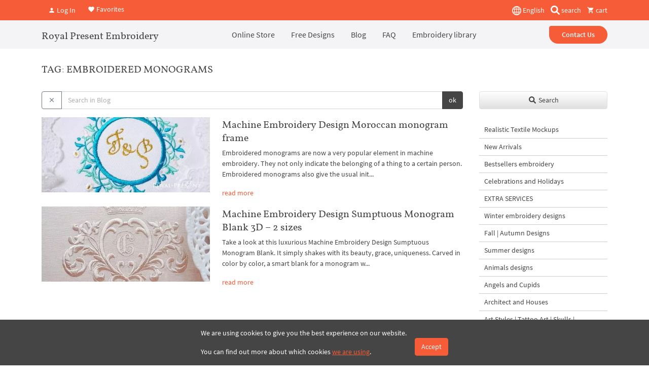

--- FILE ---
content_type: text/html; charset=UTF-8
request_url: https://royal-present.com/get-latest-products-column/?posts=true
body_size: 3504
content:
<h3 class="fs-4 second-f">Latest Products</h3>
<div class="ps-2">
    <div class="row mb-3" id="product-row-2737">
        <div class="col-12">
            <a href="/Roses-Machine-Embroidery-Designs-Set-p105185632/" class="product-small-row d-flex flex-row align-items-center text-decoration-none">
                <picture><source srcset="https://cdn.royal-present.com/product-Roses-Machine-Embroidery-Designs-Set-p105185632-2737-7-150x150.webp" type="image/webp"><source srcset="https://cdn.royal-present.com/product-Roses-Machine-Embroidery-Designs-Set-p105185632-2737-7-150x150.jpg" type="image/jpg"><img class="lazyload rounded" src="/images/loadimage.png" width="auto" height="100px" data-src="https://cdn.royal-present.com/product-Roses-Machine-Embroidery-Designs-Set-p105185632-2737-7-150x150.jpg" alt="Roses for border pattern set"></picture>
                <div class="product-small-row-content ps-3 d-flex flex-column text-truncate">
                    <h4 class="fs-6 mb-0 text-black small text-truncate">Roses for border pattern set</h4>
                                        <div class="product-small-row-price text-warning">$5</div>

                </div>
            </a>
        </div>

    </div>

    <div class="row mb-3" id="product-row-6012">
        <div class="col-12">
            <a href="/lion-portrait-machine-embroidery-design/" class="product-small-row d-flex flex-row align-items-center text-decoration-none">
                <picture><source srcset="https://cdn.royal-present.com/product-Vintage-Lion-Machine-Embroidery-Design-3-sizes-p144907802-new-6012-1-150x150.webp" type="image/webp"><source srcset="https://cdn.royal-present.com/product-Vintage-Lion-Machine-Embroidery-Design-3-sizes-p144907802-new-6012-1-150x150.jpg" type="image/jpg"><img class="lazyload rounded" src="/images/loadimage.png" width="auto" height="100px" data-src="https://cdn.royal-present.com/product-Vintage-Lion-Machine-Embroidery-Design-3-sizes-p144907802-new-6012-1-150x150.jpg" alt="Lion Portrait - 6 sizes"></picture>
                <div class="product-small-row-content ps-3 d-flex flex-column text-truncate">
                    <h4 class="fs-6 mb-0 text-black small text-truncate">Lion Portrait - 6 sizes</h4>
                                        <div class="product-small-row-price text-warning">$9</div>

                </div>
            </a>
        </div>

    </div>

    <div class="row mb-3" id="product-row-6050">
        <div class="col-12">
            <a href="/regal-lion-portrait-machine-embroidery-design/" class="product-small-row d-flex flex-row align-items-center text-decoration-none">
                <picture><source srcset="https://cdn.royal-present.com/product-lion-portrait-machine-embroidery-design-new-6050-2-150x150.webp" type="image/webp"><source srcset="https://cdn.royal-present.com/product-lion-portrait-machine-embroidery-design-new-6050-2-150x150.jpg" type="image/jpg"><img class="lazyload rounded" src="/images/loadimage.png" width="auto" height="100px" data-src="https://cdn.royal-present.com/product-lion-portrait-machine-embroidery-design-new-6050-2-150x150.jpg" alt="Regal Lion Portrait - 5 sizes"></picture>
                <div class="product-small-row-content ps-3 d-flex flex-column text-truncate">
                    <h4 class="fs-6 mb-0 text-black small text-truncate">Regal Lion Portrait - 5 sizes</h4>
                                        <div class="product-small-row-price text-warning">$9</div>

                </div>
            </a>
        </div>

    </div>

    <div class="row mb-3" id="product-row-6508">
        <div class="col-12">
            <a href="/aries-zodiac-sign-machine-embroidery-design/" class="product-small-row d-flex flex-row align-items-center text-decoration-none">
                <picture><source srcset="https://cdn.royal-present.com/product-regal-lion-portrait-machine-embroidery-design-new-6508-150x150.webp" type="image/webp"><source srcset="https://cdn.royal-present.com/product-regal-lion-portrait-machine-embroidery-design-new-6508-150x150.jpg" type="image/jpg"><img class="lazyload rounded" src="/images/loadimage.png" width="auto" height="100px" data-src="https://cdn.royal-present.com/product-regal-lion-portrait-machine-embroidery-design-new-6508-150x150.jpg" alt="Aries Zodiac Sign - 5 sizes"></picture>
                <div class="product-small-row-content ps-3 d-flex flex-column text-truncate">
                    <h4 class="fs-6 mb-0 text-black small text-truncate">Aries Zodiac Sign - 5 sizes</h4>
                                        <div class="product-small-row-price text-warning">$9</div>

                </div>
            </a>
        </div>

    </div>

    <div class="row mb-3" id="product-row-6498">
        <div class="col-12">
            <a href="/two-vintage-spring-rabbits-machine-embroidery-design-set/" class="product-small-row d-flex flex-row align-items-center text-decoration-none">
                <picture><source srcset="https://cdn.royal-present.com/product-two-spring-rabbits-set-for-embroidery-machine-p635273001-new-6498-3-150x150.webp" type="image/webp"><source srcset="https://cdn.royal-present.com/product-two-spring-rabbits-set-for-embroidery-machine-p635273001-new-6498-3-150x150.jpg" type="image/jpg"><img class="lazyload rounded" src="/images/loadimage.png" width="auto" height="100px" data-src="https://cdn.royal-present.com/product-two-spring-rabbits-set-for-embroidery-machine-p635273001-new-6498-3-150x150.jpg" alt="Two Vintage Spring Bunnies Set - 3 sizes"></picture>
                <div class="product-small-row-content ps-3 d-flex flex-column text-truncate">
                    <h4 class="fs-6 mb-0 text-black small text-truncate">Two Vintage Spring Bunnies Set - 3 sizes</h4>
                                        <div class="product-small-row-price text-warning">$8</div>

                </div>
            </a>
        </div>

    </div>

    <div class="row mb-3" id="product-row-6506">
        <div class="col-12">
            <a href="/two-vintage-easter-rabbits-machine-embroidery-design-set/" class="product-small-row d-flex flex-row align-items-center text-decoration-none">
                <picture><source srcset="https://cdn.royal-present.com/product-two-vintage-spring-rabbits-machine-embroidery-design-set-new-6506-3-150x150.webp" type="image/webp"><source srcset="https://cdn.royal-present.com/product-two-vintage-spring-rabbits-machine-embroidery-design-set-new-6506-3-150x150.jpg" type="image/jpg"><img class="lazyload rounded" src="/images/loadimage.png" width="auto" height="100px" data-src="https://cdn.royal-present.com/product-two-vintage-spring-rabbits-machine-embroidery-design-set-new-6506-3-150x150.jpg" alt="Two Vintage Easter Bunnies Set - 3 sizes"></picture>
                <div class="product-small-row-content ps-3 d-flex flex-column text-truncate">
                    <h4 class="fs-6 mb-0 text-black small text-truncate">Two Vintage Easter Bunnies Set - 3 sizes</h4>
                                        <div class="product-small-row-price text-warning">$8</div>

                </div>
            </a>
        </div>

    </div>

</div>
<h4 class="fs-4 second-f pt-3">Important</h4>
<p>The shop works automatically without human intervention. The designs are sent to the email address you enter while checking out.</p>
<h4 class="fs-4 second-f pt-3">Subscribe</h4>

<form id="w0" action="/get-latest-products-column/?posts=true" method="post">
<input type="hidden" name="_csrf" value="IwvHNv-S7ctHhYNsbWTc9XQOc0cObf7AjQ8aEWf2jiFlQrBxrPHZnCnCy18kE-W6MUNAPX0EmKf3aHt-Cb7nbQ==">
<div class="mb-3">
<div class="mb-3">
<div class="form-group field-smallsubmail required">
<label class="control-label" for="smallsubmail">to Royal Present via Email</label>
<input type="text" id="smallsubmail" class="email form-control" name="CaptchaModel[email]" placeholder="email" aria-required="true">

<div class="help-block"></div>
</div></div>
    <div class="mb-3">
    <input class="tokencptch" type="hidden" name="CaptchaModel[captcha]">
</div>
<script>
    setTimeout(function(){
        var head = document.getElementsByTagName('head')[0];
        var script = document.createElement('script');
        script.type = 'text/javascript';
        script.onload = function() {
            grecaptcha.ready(function() {
                grecaptcha.execute('6Lf3H4wgAAAAAI5BdH2CVqMO30I96Gvh5Wc1uDCC', {action: 'homepage'}).then(function(token) {
                    if (document.querySelector('.tokencptch')) {
                        var tokencptch = document.querySelectorAll('.tokencptch');
                        for (var i = 0; i < tokencptch.length; i++) {
                            tokencptch[i].value = token;
                        }
                    }
                });
            });
        }
        script.src = "https://www.google.com/recaptcha/api.js?render=6Lf3H4wgAAAAAI5BdH2CVqMO30I96Gvh5Wc1uDCC";
        head.appendChild(script);
    }, 2000);
</script>
<div>
    <button type="button" id="mc-embedded-subscribe" class="send-subscribe btn btn-warning w-100 start-radius" style="user-select: text;">Subscribe</button>
</div>
</div>
</form>
<h3 class="fs-4 second-f pt-3 pb-1">Random Product</h3>

<div class="row">
    <div class="px-3">
        <div id="random-product" class="w-100 shadow rounded">
                        <div data-week="1" class="col-lg-12 col-md-12 col-sm-12 col-12 product-card-inner mb-4 ">
                <div class="px-3 pb-3 h-100 d-flex flex-column position-relative product-card text-center clear-card without-card shadow-card">
            <a href="/80th-Anniversary-Machine-Embroidery-Design-3-sizes-p380883557/" class="product-card-image go-product position-relative d-block" data-id="3592">
                                <div class="z-index-3 ratio ratio-1x1 lazyload" style="background-size: cover;" data-bg="https://cdn.royal-present.com/product-80th-Anniversary-Machine-Embroidery-Design-3-sizes-p380883557-3592-400x400.jpeg" >
                </div>
                    
            </a>
            <h4 class="mb-auto lh-1 mt-2">
                <a href="/80th-Anniversary-Machine-Embroidery-Design-3-sizes-p380883557/" class="go-product text-black text-decoration-none fs-6"  data-id="3592">80th Anniversary Machine Embroidery Design - 3 sizes</a>
            </h4>
            <div class="product-card-rating d-flex flex-row align-items-center justify-content-center mb-2 mt-2">
                <div class="mdi mdi-star-outline fs-5"></div><div class="mdi mdi-star-outline fs-5"></div><div class="mdi mdi-star-outline fs-5"></div><div class="mdi mdi-star-outline fs-5"></div><div class="mdi mdi-star-outline fs-5"></div>            </div>
                        <div class="bottom-card">
                <button type="button" class="shadow-sm btn btn-outline-light text-dark border w-100 buy-now add-basket small-card-btn " data-id="3592" data-sku="RPE-2876-80" data-name="80th Anniversary Machine Embroidery Design - 3 sizes" data-price="5"><span class="text-warning">$5</span> | Buy Now</button>
            </div>
            <button type="button" class="btn bg-white btn-light quick-view-btn position-absolute top-0 start-50 translate-middle-x z-index-3" data-id="3592">Quick View</button>
            <button type="button" class="z-index-4 mt-2 ms-2 btn btn-light btn-sm fs-6 position-absolute start-0 top-0 like-it" data-id="3592">
                <i class="mdi mdi-heart-outline out-icon"></i>
                <i class="mdi mdi-heart in-icon"></i>
                <span class="fav-count">6</span>
            </button>
        </div>

    </div>

            </div>
    </div>
</div>
<div class="d-flex flex-row align-items-center justify-content-center mb-5">
    <a class="me-1 lh-1 fs-2 bg-white rounded-circle d-flex align-items-center justify-content-center text-black p-1 border border-2 border-dark" href="https://www.facebook.com/Royalpresentemb" target="_blank">
        <i class="mdi mdi-facebook"></i>
    </a>
    <a class="me-1 lh-1 fs-2 bg-white rounded-circle d-flex align-items-center justify-content-center text-black p-1 border border-2 border-dark" href="https://www.instagram.com/royalpresentembroiderysia/" target="_blank">
        <i class="mdi mdi-instagram"></i>
    </a>
    <a class="me-1 lh-1 fs-2 bg-white rounded-circle d-flex align-items-center justify-content-center text-black p-1 border border-2 border-dark" href="https://www.youtube.com/channel/UCU1USCdVvhxtSW0fIg1gJmQ/videos" target="_blank">
        <i class="mdi mdi-youtube"></i>
    </a>
    <a class="me-1 lh-1 fs-2 bg-white rounded-circle d-flex align-items-center justify-content-center text-black p-1 border border-2 border-dark" href="https://www.pinterest.ru/royalpresent/" target="_blank">
        <i class="mdi mdi-pinterest"></i>
    </a>
    <a class="me-1 lh-1 fs-2 bg-white rounded-circle d-flex align-items-center justify-content-center text-black p-1 border border-2 border-dark" href="https://feeds.feedburner.com/royalpresentembroidery" target="_blank">
        <svg version="1.1" id="Слой_1" xmlns="http://www.w3.org/2000/svg" xmlns:xlink="http://www.w3.org/1999/xlink" x="0px" y="0px"
             viewBox="0 0 48 48" style="width:25px;enable-background:new 0 0 48 48;" xml:space="preserve">
<path d="M11.3,31.6c-2.8,0-5.1,2.3-5.1,5.1s2.3,5.1,5.1,5.1s5.1-2.3,5.1-5.1S14.1,31.6,11.3,31.6z"/>
            <path d="M9.8,18.9c-2,0-3.6,1.6-3.6,3.6c0,2,1.6,3.6,3.6,3.6c6.7,0,12.1,5.4,12.1,12.1c0,2,1.6,3.6,3.6,3.6c2,0,3.6-1.6,3.6-3.6
	C29.1,27.6,20.4,18.9,9.8,18.9z"/>
            <path d="M9.9,6.2c-2,0-3.7,1.6-3.7,3.7s1.6,3.7,3.7,3.7c13.6,0,24.6,11,24.6,24.6c0,2,1.6,3.7,3.7,3.7s3.7-1.6,3.7-3.7
	C41.8,20.5,27.5,6.2,9.9,6.2z"/>
</svg>
    </a>
</div>

    <div class="widget-block">
        <h3 class="fs-4 second-f">Resent Posts</h3>
                    <p><a class="black-link" href="/blog/madeira-cotton-fix-the-stabilizer-youve-been-looking-for/">Madeira Cotton Fix: The Stabilizer You've Been Looking For</a></p>
                        <p><a class="black-link" href="/blog/machine-embroidery-perfecting-stitch-density-fabric-and-stabilizer-balance/">Machine Embroidery: Perfecting Stitch Density, Fabric, and Stabilizer Balance</a></p>
                        <p><a class="black-link" href="/blog/brother-embroidery-hoop-rubber-non-slip-rubber-strips/">Brother Embroidery Hoop Rubber: Non-Slip Rubber Strips</a></p>
                        <p><a class="black-link" href="/blog/endless-hoops-for-embroidery-machines-pfaff-husqvarna-and-other-brand/">Endless Hoops for Embroidery Machines: Pfaff, Husqvarna, and Other Brand</a></p>
                        <p><a class="black-link" href="/blog/oesd-ultra-clean-tear-stabilizer-a-comprehensive-guide/">OESD Ultra Clean & Tear Stabilizer: A Comprehensive Guide</a></p>
                        <p><a class="black-link" href="/blog/how-to-buy-machine-embroidery-designs-on-our-website/">How to Buy Machine Embroidery Designs on our Website</a></p>
                        <p><a class="black-link" href="/blog/kai-5100c/">The professional KAI 5100C embroidery scissors</a></p>
                        <p><a class="black-link" href="/blog/machine-embroidery-calculating-the-cost-per-1000-stitches/">Machine Embroidery: Calculating the Cost Per 1,000 Stitches</a></p>
                        <p><a class="black-link" href="/blog/machine-embroidery-of-shopping-bags/">Machine embroidery on shopping bags</a></p>
                        <p><a class="black-link" href="/blog/free-machine-embroidery-software-my-editor/">Free machine embroidery software – My Editor</a></p>
                </div>

    <div class="widget-block mb-3">
        <h3 class="fs-4 second-f">Archives</h3>
                <select class="form-select"  onchange="top.location=this.value">
                            <option value="/2026/01/">January 2026</option>
                                <option value="/2024/10/">October 2024</option>
                                <option value="/2024/09/">September 2024</option>
                                <option value="/2024/08/">August 2024</option>
                                <option value="/2024/06/">June 2024</option>
                                <option value="/2024/05/">May 2024</option>
                                <option value="/2024/04/">April 2024</option>
                                <option value="/2024/02/">February 2024</option>
                                <option value="/2024/01/">January 2024</option>
                                <option value="/2023/12/">December 2023</option>
                                <option value="/2023/09/">September 2023</option>
                                <option value="/2023/08/">August 2023</option>
                                <option value="/2023/07/">July 2023</option>
                                <option value="/2023/06/">June 2023</option>
                                <option value="/2023/04/">April 2023</option>
                                <option value="/2023/03/">March 2023</option>
                                <option value="/2022/11/">November 2022</option>
                                <option value="/2022/10/">October 2022</option>
                                <option value="/2022/07/">July 2022</option>
                                <option value="/2022/05/">May 2022</option>
                                <option value="/2021/09/">September 2021</option>
                                <option value="/2020/10/">October 2020</option>
                                <option value="/2020/09/">September 2020</option>
                                <option value="/2020/08/">August 2020</option>
                                <option value="/2020/07/">July 2020</option>
                                <option value="/2020/01/">January 2020</option>
                                <option value="/2019/09/">September 2019</option>
                                <option value="/2019/08/">August 2019</option>
                                <option value="/2019/07/">July 2019</option>
                                <option value="/2019/06/">June 2019</option>
                                <option value="/2019/03/">March 2019</option>
                                <option value="/2019/02/">February 2019</option>
                                <option value="/2019/01/">January 2019</option>
                                <option value="/2018/12/">December 2018</option>
                                <option value="/2018/11/">November 2018</option>
                                <option value="/2018/10/">October 2018</option>
                                <option value="/2018/09/">September 2018</option>
                                <option value="/2018/08/">August 2018</option>
                                <option value="/2018/07/">July 2018</option>
                                <option value="/2018/06/">June 2018</option>
                                <option value="/2018/05/">May 2018</option>
                                <option value="/2018/04/">April 2018</option>
                                <option value="/2018/03/">March 2018</option>
                                <option value="/2018/02/">February 2018</option>
                                <option value="/2018/01/">January 2018</option>
                                <option value="/2017/12/">December 2017</option>
                                <option value="/2017/11/">November 2017</option>
                                <option value="/2017/10/">October 2017</option>
                                <option value="/2017/09/">September 2017</option>
                                <option value="/2017/08/">August 2017</option>
                                <option value="/2017/07/">July 2017</option>
                                <option value="/2017/06/">June 2017</option>
                                <option value="/2017/05/">May 2017</option>
                                <option value="/2017/04/">April 2017</option>
                                <option value="/2017/03/">March 2017</option>
                                <option value="/2017/02/">February 2017</option>
                                <option value="/2017/01/">January 2017</option>
                                <option value="/2016/12/">December 2016</option>
                                <option value="/2016/11/">November 2016</option>
                                <option value="/2016/10/">October 2016</option>
                                <option value="/2016/09/">September 2016</option>
                                <option value="/2016/08/">August 2016</option>
                                <option value="/2016/07/">July 2016</option>
                                <option value="/2016/06/">June 2016</option>
                                <option value="/2016/05/">May 2016</option>
                                <option value="/2016/04/">April 2016</option>
                                <option value="/2016/03/">March 2016</option>
                                <option value="/2016/02/">February 2016</option>
                                <option value="/2016/01/">January 2016</option>
                                <option value="/2015/12/">December 2015</option>
                                <option value="/2015/11/">November 2015</option>
                                <option value="/2015/10/">October 2015</option>
                                <option value="/2015/09/">September 2015</option>
                                <option value="/2015/08/">August 2015</option>
                                <option value="/2015/07/">July 2015</option>
                                <option value="/2015/06/">June 2015</option>
                                <option value="/2015/05/">May 2015</option>
                                <option value="/2015/04/">April 2015</option>
                                <option value="/2015/03/">March 2015</option>
                                <option value="/2015/02/">February 2015</option>
                                <option value="/2015/01/">January 2015</option>
                                <option value="/2014/12/">December 2014</option>
                                <option value="/2014/11/">November 2014</option>
                                <option value="/2014/10/">October 2014</option>
                                <option value="/2014/09/">September 2014</option>
                                <option value="/2014/08/">August 2014</option>
                                <option value="/2014/07/">July 2014</option>
                                <option value="/2014/06/">June 2014</option>
                                <option value="/2014/05/">May 2014</option>
                                <option value="/2014/04/">April 2014</option>
                                <option value="/2014/03/">March 2014</option>
                                <option value="/2014/02/">February 2014</option>
                        </select>
    </div>


--- FILE ---
content_type: text/html; charset=utf-8
request_url: https://www.google.com/recaptcha/api2/anchor?ar=1&k=6Lf3H4wgAAAAAI5BdH2CVqMO30I96Gvh5Wc1uDCC&co=aHR0cHM6Ly9yb3lhbC1wcmVzZW50LmNvbTo0NDM.&hl=en&v=N67nZn4AqZkNcbeMu4prBgzg&size=invisible&anchor-ms=20000&execute-ms=30000&cb=s2dal5dtzfn4
body_size: 49732
content:
<!DOCTYPE HTML><html dir="ltr" lang="en"><head><meta http-equiv="Content-Type" content="text/html; charset=UTF-8">
<meta http-equiv="X-UA-Compatible" content="IE=edge">
<title>reCAPTCHA</title>
<style type="text/css">
/* cyrillic-ext */
@font-face {
  font-family: 'Roboto';
  font-style: normal;
  font-weight: 400;
  font-stretch: 100%;
  src: url(//fonts.gstatic.com/s/roboto/v48/KFO7CnqEu92Fr1ME7kSn66aGLdTylUAMa3GUBHMdazTgWw.woff2) format('woff2');
  unicode-range: U+0460-052F, U+1C80-1C8A, U+20B4, U+2DE0-2DFF, U+A640-A69F, U+FE2E-FE2F;
}
/* cyrillic */
@font-face {
  font-family: 'Roboto';
  font-style: normal;
  font-weight: 400;
  font-stretch: 100%;
  src: url(//fonts.gstatic.com/s/roboto/v48/KFO7CnqEu92Fr1ME7kSn66aGLdTylUAMa3iUBHMdazTgWw.woff2) format('woff2');
  unicode-range: U+0301, U+0400-045F, U+0490-0491, U+04B0-04B1, U+2116;
}
/* greek-ext */
@font-face {
  font-family: 'Roboto';
  font-style: normal;
  font-weight: 400;
  font-stretch: 100%;
  src: url(//fonts.gstatic.com/s/roboto/v48/KFO7CnqEu92Fr1ME7kSn66aGLdTylUAMa3CUBHMdazTgWw.woff2) format('woff2');
  unicode-range: U+1F00-1FFF;
}
/* greek */
@font-face {
  font-family: 'Roboto';
  font-style: normal;
  font-weight: 400;
  font-stretch: 100%;
  src: url(//fonts.gstatic.com/s/roboto/v48/KFO7CnqEu92Fr1ME7kSn66aGLdTylUAMa3-UBHMdazTgWw.woff2) format('woff2');
  unicode-range: U+0370-0377, U+037A-037F, U+0384-038A, U+038C, U+038E-03A1, U+03A3-03FF;
}
/* math */
@font-face {
  font-family: 'Roboto';
  font-style: normal;
  font-weight: 400;
  font-stretch: 100%;
  src: url(//fonts.gstatic.com/s/roboto/v48/KFO7CnqEu92Fr1ME7kSn66aGLdTylUAMawCUBHMdazTgWw.woff2) format('woff2');
  unicode-range: U+0302-0303, U+0305, U+0307-0308, U+0310, U+0312, U+0315, U+031A, U+0326-0327, U+032C, U+032F-0330, U+0332-0333, U+0338, U+033A, U+0346, U+034D, U+0391-03A1, U+03A3-03A9, U+03B1-03C9, U+03D1, U+03D5-03D6, U+03F0-03F1, U+03F4-03F5, U+2016-2017, U+2034-2038, U+203C, U+2040, U+2043, U+2047, U+2050, U+2057, U+205F, U+2070-2071, U+2074-208E, U+2090-209C, U+20D0-20DC, U+20E1, U+20E5-20EF, U+2100-2112, U+2114-2115, U+2117-2121, U+2123-214F, U+2190, U+2192, U+2194-21AE, U+21B0-21E5, U+21F1-21F2, U+21F4-2211, U+2213-2214, U+2216-22FF, U+2308-230B, U+2310, U+2319, U+231C-2321, U+2336-237A, U+237C, U+2395, U+239B-23B7, U+23D0, U+23DC-23E1, U+2474-2475, U+25AF, U+25B3, U+25B7, U+25BD, U+25C1, U+25CA, U+25CC, U+25FB, U+266D-266F, U+27C0-27FF, U+2900-2AFF, U+2B0E-2B11, U+2B30-2B4C, U+2BFE, U+3030, U+FF5B, U+FF5D, U+1D400-1D7FF, U+1EE00-1EEFF;
}
/* symbols */
@font-face {
  font-family: 'Roboto';
  font-style: normal;
  font-weight: 400;
  font-stretch: 100%;
  src: url(//fonts.gstatic.com/s/roboto/v48/KFO7CnqEu92Fr1ME7kSn66aGLdTylUAMaxKUBHMdazTgWw.woff2) format('woff2');
  unicode-range: U+0001-000C, U+000E-001F, U+007F-009F, U+20DD-20E0, U+20E2-20E4, U+2150-218F, U+2190, U+2192, U+2194-2199, U+21AF, U+21E6-21F0, U+21F3, U+2218-2219, U+2299, U+22C4-22C6, U+2300-243F, U+2440-244A, U+2460-24FF, U+25A0-27BF, U+2800-28FF, U+2921-2922, U+2981, U+29BF, U+29EB, U+2B00-2BFF, U+4DC0-4DFF, U+FFF9-FFFB, U+10140-1018E, U+10190-1019C, U+101A0, U+101D0-101FD, U+102E0-102FB, U+10E60-10E7E, U+1D2C0-1D2D3, U+1D2E0-1D37F, U+1F000-1F0FF, U+1F100-1F1AD, U+1F1E6-1F1FF, U+1F30D-1F30F, U+1F315, U+1F31C, U+1F31E, U+1F320-1F32C, U+1F336, U+1F378, U+1F37D, U+1F382, U+1F393-1F39F, U+1F3A7-1F3A8, U+1F3AC-1F3AF, U+1F3C2, U+1F3C4-1F3C6, U+1F3CA-1F3CE, U+1F3D4-1F3E0, U+1F3ED, U+1F3F1-1F3F3, U+1F3F5-1F3F7, U+1F408, U+1F415, U+1F41F, U+1F426, U+1F43F, U+1F441-1F442, U+1F444, U+1F446-1F449, U+1F44C-1F44E, U+1F453, U+1F46A, U+1F47D, U+1F4A3, U+1F4B0, U+1F4B3, U+1F4B9, U+1F4BB, U+1F4BF, U+1F4C8-1F4CB, U+1F4D6, U+1F4DA, U+1F4DF, U+1F4E3-1F4E6, U+1F4EA-1F4ED, U+1F4F7, U+1F4F9-1F4FB, U+1F4FD-1F4FE, U+1F503, U+1F507-1F50B, U+1F50D, U+1F512-1F513, U+1F53E-1F54A, U+1F54F-1F5FA, U+1F610, U+1F650-1F67F, U+1F687, U+1F68D, U+1F691, U+1F694, U+1F698, U+1F6AD, U+1F6B2, U+1F6B9-1F6BA, U+1F6BC, U+1F6C6-1F6CF, U+1F6D3-1F6D7, U+1F6E0-1F6EA, U+1F6F0-1F6F3, U+1F6F7-1F6FC, U+1F700-1F7FF, U+1F800-1F80B, U+1F810-1F847, U+1F850-1F859, U+1F860-1F887, U+1F890-1F8AD, U+1F8B0-1F8BB, U+1F8C0-1F8C1, U+1F900-1F90B, U+1F93B, U+1F946, U+1F984, U+1F996, U+1F9E9, U+1FA00-1FA6F, U+1FA70-1FA7C, U+1FA80-1FA89, U+1FA8F-1FAC6, U+1FACE-1FADC, U+1FADF-1FAE9, U+1FAF0-1FAF8, U+1FB00-1FBFF;
}
/* vietnamese */
@font-face {
  font-family: 'Roboto';
  font-style: normal;
  font-weight: 400;
  font-stretch: 100%;
  src: url(//fonts.gstatic.com/s/roboto/v48/KFO7CnqEu92Fr1ME7kSn66aGLdTylUAMa3OUBHMdazTgWw.woff2) format('woff2');
  unicode-range: U+0102-0103, U+0110-0111, U+0128-0129, U+0168-0169, U+01A0-01A1, U+01AF-01B0, U+0300-0301, U+0303-0304, U+0308-0309, U+0323, U+0329, U+1EA0-1EF9, U+20AB;
}
/* latin-ext */
@font-face {
  font-family: 'Roboto';
  font-style: normal;
  font-weight: 400;
  font-stretch: 100%;
  src: url(//fonts.gstatic.com/s/roboto/v48/KFO7CnqEu92Fr1ME7kSn66aGLdTylUAMa3KUBHMdazTgWw.woff2) format('woff2');
  unicode-range: U+0100-02BA, U+02BD-02C5, U+02C7-02CC, U+02CE-02D7, U+02DD-02FF, U+0304, U+0308, U+0329, U+1D00-1DBF, U+1E00-1E9F, U+1EF2-1EFF, U+2020, U+20A0-20AB, U+20AD-20C0, U+2113, U+2C60-2C7F, U+A720-A7FF;
}
/* latin */
@font-face {
  font-family: 'Roboto';
  font-style: normal;
  font-weight: 400;
  font-stretch: 100%;
  src: url(//fonts.gstatic.com/s/roboto/v48/KFO7CnqEu92Fr1ME7kSn66aGLdTylUAMa3yUBHMdazQ.woff2) format('woff2');
  unicode-range: U+0000-00FF, U+0131, U+0152-0153, U+02BB-02BC, U+02C6, U+02DA, U+02DC, U+0304, U+0308, U+0329, U+2000-206F, U+20AC, U+2122, U+2191, U+2193, U+2212, U+2215, U+FEFF, U+FFFD;
}
/* cyrillic-ext */
@font-face {
  font-family: 'Roboto';
  font-style: normal;
  font-weight: 500;
  font-stretch: 100%;
  src: url(//fonts.gstatic.com/s/roboto/v48/KFO7CnqEu92Fr1ME7kSn66aGLdTylUAMa3GUBHMdazTgWw.woff2) format('woff2');
  unicode-range: U+0460-052F, U+1C80-1C8A, U+20B4, U+2DE0-2DFF, U+A640-A69F, U+FE2E-FE2F;
}
/* cyrillic */
@font-face {
  font-family: 'Roboto';
  font-style: normal;
  font-weight: 500;
  font-stretch: 100%;
  src: url(//fonts.gstatic.com/s/roboto/v48/KFO7CnqEu92Fr1ME7kSn66aGLdTylUAMa3iUBHMdazTgWw.woff2) format('woff2');
  unicode-range: U+0301, U+0400-045F, U+0490-0491, U+04B0-04B1, U+2116;
}
/* greek-ext */
@font-face {
  font-family: 'Roboto';
  font-style: normal;
  font-weight: 500;
  font-stretch: 100%;
  src: url(//fonts.gstatic.com/s/roboto/v48/KFO7CnqEu92Fr1ME7kSn66aGLdTylUAMa3CUBHMdazTgWw.woff2) format('woff2');
  unicode-range: U+1F00-1FFF;
}
/* greek */
@font-face {
  font-family: 'Roboto';
  font-style: normal;
  font-weight: 500;
  font-stretch: 100%;
  src: url(//fonts.gstatic.com/s/roboto/v48/KFO7CnqEu92Fr1ME7kSn66aGLdTylUAMa3-UBHMdazTgWw.woff2) format('woff2');
  unicode-range: U+0370-0377, U+037A-037F, U+0384-038A, U+038C, U+038E-03A1, U+03A3-03FF;
}
/* math */
@font-face {
  font-family: 'Roboto';
  font-style: normal;
  font-weight: 500;
  font-stretch: 100%;
  src: url(//fonts.gstatic.com/s/roboto/v48/KFO7CnqEu92Fr1ME7kSn66aGLdTylUAMawCUBHMdazTgWw.woff2) format('woff2');
  unicode-range: U+0302-0303, U+0305, U+0307-0308, U+0310, U+0312, U+0315, U+031A, U+0326-0327, U+032C, U+032F-0330, U+0332-0333, U+0338, U+033A, U+0346, U+034D, U+0391-03A1, U+03A3-03A9, U+03B1-03C9, U+03D1, U+03D5-03D6, U+03F0-03F1, U+03F4-03F5, U+2016-2017, U+2034-2038, U+203C, U+2040, U+2043, U+2047, U+2050, U+2057, U+205F, U+2070-2071, U+2074-208E, U+2090-209C, U+20D0-20DC, U+20E1, U+20E5-20EF, U+2100-2112, U+2114-2115, U+2117-2121, U+2123-214F, U+2190, U+2192, U+2194-21AE, U+21B0-21E5, U+21F1-21F2, U+21F4-2211, U+2213-2214, U+2216-22FF, U+2308-230B, U+2310, U+2319, U+231C-2321, U+2336-237A, U+237C, U+2395, U+239B-23B7, U+23D0, U+23DC-23E1, U+2474-2475, U+25AF, U+25B3, U+25B7, U+25BD, U+25C1, U+25CA, U+25CC, U+25FB, U+266D-266F, U+27C0-27FF, U+2900-2AFF, U+2B0E-2B11, U+2B30-2B4C, U+2BFE, U+3030, U+FF5B, U+FF5D, U+1D400-1D7FF, U+1EE00-1EEFF;
}
/* symbols */
@font-face {
  font-family: 'Roboto';
  font-style: normal;
  font-weight: 500;
  font-stretch: 100%;
  src: url(//fonts.gstatic.com/s/roboto/v48/KFO7CnqEu92Fr1ME7kSn66aGLdTylUAMaxKUBHMdazTgWw.woff2) format('woff2');
  unicode-range: U+0001-000C, U+000E-001F, U+007F-009F, U+20DD-20E0, U+20E2-20E4, U+2150-218F, U+2190, U+2192, U+2194-2199, U+21AF, U+21E6-21F0, U+21F3, U+2218-2219, U+2299, U+22C4-22C6, U+2300-243F, U+2440-244A, U+2460-24FF, U+25A0-27BF, U+2800-28FF, U+2921-2922, U+2981, U+29BF, U+29EB, U+2B00-2BFF, U+4DC0-4DFF, U+FFF9-FFFB, U+10140-1018E, U+10190-1019C, U+101A0, U+101D0-101FD, U+102E0-102FB, U+10E60-10E7E, U+1D2C0-1D2D3, U+1D2E0-1D37F, U+1F000-1F0FF, U+1F100-1F1AD, U+1F1E6-1F1FF, U+1F30D-1F30F, U+1F315, U+1F31C, U+1F31E, U+1F320-1F32C, U+1F336, U+1F378, U+1F37D, U+1F382, U+1F393-1F39F, U+1F3A7-1F3A8, U+1F3AC-1F3AF, U+1F3C2, U+1F3C4-1F3C6, U+1F3CA-1F3CE, U+1F3D4-1F3E0, U+1F3ED, U+1F3F1-1F3F3, U+1F3F5-1F3F7, U+1F408, U+1F415, U+1F41F, U+1F426, U+1F43F, U+1F441-1F442, U+1F444, U+1F446-1F449, U+1F44C-1F44E, U+1F453, U+1F46A, U+1F47D, U+1F4A3, U+1F4B0, U+1F4B3, U+1F4B9, U+1F4BB, U+1F4BF, U+1F4C8-1F4CB, U+1F4D6, U+1F4DA, U+1F4DF, U+1F4E3-1F4E6, U+1F4EA-1F4ED, U+1F4F7, U+1F4F9-1F4FB, U+1F4FD-1F4FE, U+1F503, U+1F507-1F50B, U+1F50D, U+1F512-1F513, U+1F53E-1F54A, U+1F54F-1F5FA, U+1F610, U+1F650-1F67F, U+1F687, U+1F68D, U+1F691, U+1F694, U+1F698, U+1F6AD, U+1F6B2, U+1F6B9-1F6BA, U+1F6BC, U+1F6C6-1F6CF, U+1F6D3-1F6D7, U+1F6E0-1F6EA, U+1F6F0-1F6F3, U+1F6F7-1F6FC, U+1F700-1F7FF, U+1F800-1F80B, U+1F810-1F847, U+1F850-1F859, U+1F860-1F887, U+1F890-1F8AD, U+1F8B0-1F8BB, U+1F8C0-1F8C1, U+1F900-1F90B, U+1F93B, U+1F946, U+1F984, U+1F996, U+1F9E9, U+1FA00-1FA6F, U+1FA70-1FA7C, U+1FA80-1FA89, U+1FA8F-1FAC6, U+1FACE-1FADC, U+1FADF-1FAE9, U+1FAF0-1FAF8, U+1FB00-1FBFF;
}
/* vietnamese */
@font-face {
  font-family: 'Roboto';
  font-style: normal;
  font-weight: 500;
  font-stretch: 100%;
  src: url(//fonts.gstatic.com/s/roboto/v48/KFO7CnqEu92Fr1ME7kSn66aGLdTylUAMa3OUBHMdazTgWw.woff2) format('woff2');
  unicode-range: U+0102-0103, U+0110-0111, U+0128-0129, U+0168-0169, U+01A0-01A1, U+01AF-01B0, U+0300-0301, U+0303-0304, U+0308-0309, U+0323, U+0329, U+1EA0-1EF9, U+20AB;
}
/* latin-ext */
@font-face {
  font-family: 'Roboto';
  font-style: normal;
  font-weight: 500;
  font-stretch: 100%;
  src: url(//fonts.gstatic.com/s/roboto/v48/KFO7CnqEu92Fr1ME7kSn66aGLdTylUAMa3KUBHMdazTgWw.woff2) format('woff2');
  unicode-range: U+0100-02BA, U+02BD-02C5, U+02C7-02CC, U+02CE-02D7, U+02DD-02FF, U+0304, U+0308, U+0329, U+1D00-1DBF, U+1E00-1E9F, U+1EF2-1EFF, U+2020, U+20A0-20AB, U+20AD-20C0, U+2113, U+2C60-2C7F, U+A720-A7FF;
}
/* latin */
@font-face {
  font-family: 'Roboto';
  font-style: normal;
  font-weight: 500;
  font-stretch: 100%;
  src: url(//fonts.gstatic.com/s/roboto/v48/KFO7CnqEu92Fr1ME7kSn66aGLdTylUAMa3yUBHMdazQ.woff2) format('woff2');
  unicode-range: U+0000-00FF, U+0131, U+0152-0153, U+02BB-02BC, U+02C6, U+02DA, U+02DC, U+0304, U+0308, U+0329, U+2000-206F, U+20AC, U+2122, U+2191, U+2193, U+2212, U+2215, U+FEFF, U+FFFD;
}
/* cyrillic-ext */
@font-face {
  font-family: 'Roboto';
  font-style: normal;
  font-weight: 900;
  font-stretch: 100%;
  src: url(//fonts.gstatic.com/s/roboto/v48/KFO7CnqEu92Fr1ME7kSn66aGLdTylUAMa3GUBHMdazTgWw.woff2) format('woff2');
  unicode-range: U+0460-052F, U+1C80-1C8A, U+20B4, U+2DE0-2DFF, U+A640-A69F, U+FE2E-FE2F;
}
/* cyrillic */
@font-face {
  font-family: 'Roboto';
  font-style: normal;
  font-weight: 900;
  font-stretch: 100%;
  src: url(//fonts.gstatic.com/s/roboto/v48/KFO7CnqEu92Fr1ME7kSn66aGLdTylUAMa3iUBHMdazTgWw.woff2) format('woff2');
  unicode-range: U+0301, U+0400-045F, U+0490-0491, U+04B0-04B1, U+2116;
}
/* greek-ext */
@font-face {
  font-family: 'Roboto';
  font-style: normal;
  font-weight: 900;
  font-stretch: 100%;
  src: url(//fonts.gstatic.com/s/roboto/v48/KFO7CnqEu92Fr1ME7kSn66aGLdTylUAMa3CUBHMdazTgWw.woff2) format('woff2');
  unicode-range: U+1F00-1FFF;
}
/* greek */
@font-face {
  font-family: 'Roboto';
  font-style: normal;
  font-weight: 900;
  font-stretch: 100%;
  src: url(//fonts.gstatic.com/s/roboto/v48/KFO7CnqEu92Fr1ME7kSn66aGLdTylUAMa3-UBHMdazTgWw.woff2) format('woff2');
  unicode-range: U+0370-0377, U+037A-037F, U+0384-038A, U+038C, U+038E-03A1, U+03A3-03FF;
}
/* math */
@font-face {
  font-family: 'Roboto';
  font-style: normal;
  font-weight: 900;
  font-stretch: 100%;
  src: url(//fonts.gstatic.com/s/roboto/v48/KFO7CnqEu92Fr1ME7kSn66aGLdTylUAMawCUBHMdazTgWw.woff2) format('woff2');
  unicode-range: U+0302-0303, U+0305, U+0307-0308, U+0310, U+0312, U+0315, U+031A, U+0326-0327, U+032C, U+032F-0330, U+0332-0333, U+0338, U+033A, U+0346, U+034D, U+0391-03A1, U+03A3-03A9, U+03B1-03C9, U+03D1, U+03D5-03D6, U+03F0-03F1, U+03F4-03F5, U+2016-2017, U+2034-2038, U+203C, U+2040, U+2043, U+2047, U+2050, U+2057, U+205F, U+2070-2071, U+2074-208E, U+2090-209C, U+20D0-20DC, U+20E1, U+20E5-20EF, U+2100-2112, U+2114-2115, U+2117-2121, U+2123-214F, U+2190, U+2192, U+2194-21AE, U+21B0-21E5, U+21F1-21F2, U+21F4-2211, U+2213-2214, U+2216-22FF, U+2308-230B, U+2310, U+2319, U+231C-2321, U+2336-237A, U+237C, U+2395, U+239B-23B7, U+23D0, U+23DC-23E1, U+2474-2475, U+25AF, U+25B3, U+25B7, U+25BD, U+25C1, U+25CA, U+25CC, U+25FB, U+266D-266F, U+27C0-27FF, U+2900-2AFF, U+2B0E-2B11, U+2B30-2B4C, U+2BFE, U+3030, U+FF5B, U+FF5D, U+1D400-1D7FF, U+1EE00-1EEFF;
}
/* symbols */
@font-face {
  font-family: 'Roboto';
  font-style: normal;
  font-weight: 900;
  font-stretch: 100%;
  src: url(//fonts.gstatic.com/s/roboto/v48/KFO7CnqEu92Fr1ME7kSn66aGLdTylUAMaxKUBHMdazTgWw.woff2) format('woff2');
  unicode-range: U+0001-000C, U+000E-001F, U+007F-009F, U+20DD-20E0, U+20E2-20E4, U+2150-218F, U+2190, U+2192, U+2194-2199, U+21AF, U+21E6-21F0, U+21F3, U+2218-2219, U+2299, U+22C4-22C6, U+2300-243F, U+2440-244A, U+2460-24FF, U+25A0-27BF, U+2800-28FF, U+2921-2922, U+2981, U+29BF, U+29EB, U+2B00-2BFF, U+4DC0-4DFF, U+FFF9-FFFB, U+10140-1018E, U+10190-1019C, U+101A0, U+101D0-101FD, U+102E0-102FB, U+10E60-10E7E, U+1D2C0-1D2D3, U+1D2E0-1D37F, U+1F000-1F0FF, U+1F100-1F1AD, U+1F1E6-1F1FF, U+1F30D-1F30F, U+1F315, U+1F31C, U+1F31E, U+1F320-1F32C, U+1F336, U+1F378, U+1F37D, U+1F382, U+1F393-1F39F, U+1F3A7-1F3A8, U+1F3AC-1F3AF, U+1F3C2, U+1F3C4-1F3C6, U+1F3CA-1F3CE, U+1F3D4-1F3E0, U+1F3ED, U+1F3F1-1F3F3, U+1F3F5-1F3F7, U+1F408, U+1F415, U+1F41F, U+1F426, U+1F43F, U+1F441-1F442, U+1F444, U+1F446-1F449, U+1F44C-1F44E, U+1F453, U+1F46A, U+1F47D, U+1F4A3, U+1F4B0, U+1F4B3, U+1F4B9, U+1F4BB, U+1F4BF, U+1F4C8-1F4CB, U+1F4D6, U+1F4DA, U+1F4DF, U+1F4E3-1F4E6, U+1F4EA-1F4ED, U+1F4F7, U+1F4F9-1F4FB, U+1F4FD-1F4FE, U+1F503, U+1F507-1F50B, U+1F50D, U+1F512-1F513, U+1F53E-1F54A, U+1F54F-1F5FA, U+1F610, U+1F650-1F67F, U+1F687, U+1F68D, U+1F691, U+1F694, U+1F698, U+1F6AD, U+1F6B2, U+1F6B9-1F6BA, U+1F6BC, U+1F6C6-1F6CF, U+1F6D3-1F6D7, U+1F6E0-1F6EA, U+1F6F0-1F6F3, U+1F6F7-1F6FC, U+1F700-1F7FF, U+1F800-1F80B, U+1F810-1F847, U+1F850-1F859, U+1F860-1F887, U+1F890-1F8AD, U+1F8B0-1F8BB, U+1F8C0-1F8C1, U+1F900-1F90B, U+1F93B, U+1F946, U+1F984, U+1F996, U+1F9E9, U+1FA00-1FA6F, U+1FA70-1FA7C, U+1FA80-1FA89, U+1FA8F-1FAC6, U+1FACE-1FADC, U+1FADF-1FAE9, U+1FAF0-1FAF8, U+1FB00-1FBFF;
}
/* vietnamese */
@font-face {
  font-family: 'Roboto';
  font-style: normal;
  font-weight: 900;
  font-stretch: 100%;
  src: url(//fonts.gstatic.com/s/roboto/v48/KFO7CnqEu92Fr1ME7kSn66aGLdTylUAMa3OUBHMdazTgWw.woff2) format('woff2');
  unicode-range: U+0102-0103, U+0110-0111, U+0128-0129, U+0168-0169, U+01A0-01A1, U+01AF-01B0, U+0300-0301, U+0303-0304, U+0308-0309, U+0323, U+0329, U+1EA0-1EF9, U+20AB;
}
/* latin-ext */
@font-face {
  font-family: 'Roboto';
  font-style: normal;
  font-weight: 900;
  font-stretch: 100%;
  src: url(//fonts.gstatic.com/s/roboto/v48/KFO7CnqEu92Fr1ME7kSn66aGLdTylUAMa3KUBHMdazTgWw.woff2) format('woff2');
  unicode-range: U+0100-02BA, U+02BD-02C5, U+02C7-02CC, U+02CE-02D7, U+02DD-02FF, U+0304, U+0308, U+0329, U+1D00-1DBF, U+1E00-1E9F, U+1EF2-1EFF, U+2020, U+20A0-20AB, U+20AD-20C0, U+2113, U+2C60-2C7F, U+A720-A7FF;
}
/* latin */
@font-face {
  font-family: 'Roboto';
  font-style: normal;
  font-weight: 900;
  font-stretch: 100%;
  src: url(//fonts.gstatic.com/s/roboto/v48/KFO7CnqEu92Fr1ME7kSn66aGLdTylUAMa3yUBHMdazQ.woff2) format('woff2');
  unicode-range: U+0000-00FF, U+0131, U+0152-0153, U+02BB-02BC, U+02C6, U+02DA, U+02DC, U+0304, U+0308, U+0329, U+2000-206F, U+20AC, U+2122, U+2191, U+2193, U+2212, U+2215, U+FEFF, U+FFFD;
}

</style>
<link rel="stylesheet" type="text/css" href="https://www.gstatic.com/recaptcha/releases/N67nZn4AqZkNcbeMu4prBgzg/styles__ltr.css">
<script nonce="VSK6AFEpBm-CwL5nkGqGng" type="text/javascript">window['__recaptcha_api'] = 'https://www.google.com/recaptcha/api2/';</script>
<script type="text/javascript" src="https://www.gstatic.com/recaptcha/releases/N67nZn4AqZkNcbeMu4prBgzg/recaptcha__en.js" nonce="VSK6AFEpBm-CwL5nkGqGng">
      
    </script></head>
<body><div id="rc-anchor-alert" class="rc-anchor-alert"></div>
<input type="hidden" id="recaptcha-token" value="[base64]">
<script type="text/javascript" nonce="VSK6AFEpBm-CwL5nkGqGng">
      recaptcha.anchor.Main.init("[\x22ainput\x22,[\x22bgdata\x22,\x22\x22,\[base64]/[base64]/MjU1Ong/[base64]/[base64]/[base64]/[base64]/[base64]/[base64]/[base64]/[base64]/[base64]/[base64]/[base64]/[base64]/[base64]/[base64]/[base64]\\u003d\x22,\[base64]\\u003d\\u003d\x22,\x22wrrDvMOZbylBwrw/w4ZwVMKSC8OPesOiUER1XsKHCSvDm8Ood8K0fDh1wo/DjMOUw7/[base64]/CplLDh8KHw4xYw6bCj1zCvEHCnMObb8OVw64MZMOCw7XDnMOJw4JVwrjDuWbClBBxRDUzC3ctY8OVeEXCpz7DpsOCwozDn8Ojw549w7DCvjZQwr5SwprDgsKAZCYDBMKtd8OkXMOdwofDh8Oew6vCsX3DlgNbCsOsAMKJRcKAHcOLw6vDhX0swqbCk25Fwo8ow6Mhw5/DgcKywrPDq0/CokbDosObOQ/DoD/CkMOBF2B2w510w4HDs8O1w4RGEjTCqcOYFm55DU8HBcOvwrtdwp58IA1Kw7dSwqbCvsOVw5XDhMO2wq9oWMKvw5RRw5HDpsOAw65ZV8OrSCTDvMOWwod7KsKBw6TCo8OabcKXw5lmw6hdw7pVwoTDj8K7w7Q6w4TCtlXDjkgUw5TDuk3CjDx/WErCqGHDhcO2w7zCqXvCiMKHw5HCq2bDpMO5dcOxw4HCjMOjWAd+woDDhcOhQEjDum1ow7nDsTYYwqAwEWnDujx0w6keMgfDpBnDmVfCs1FcBkEcEMONw41SCcKxDSLDgsOhwo3DocOKQMOsacKiwqnDnSrDoMO4dWQzw6HDry7Dv8K/DMOeOMOyw7LDpMK0BcKKw6nCuMOzccOHw4fCi8KOwoTChcOfQyJiw77DmgrDtMKAw5xUU8KWw5NYQMOwH8OTIyzCqsOiIMOIbsO/wqAAXcKGwqLDn3R2wrQtEj8fGsOuXw/CokMEOsOTXMOow5nDiTfCkmDDlXkQw7nCnnk8wpTCoD56HTPDpMOew60ew5NlMynCkWJPwq/CrnY0PHzDl8O7w7zDhj92XcKaw5U/w5/ChcKVwrTDkMOMMcKOwqgGKsO8Q8KYYMOmPWomwovCm8K5PsKCaQdPKMOKBDnDs8Obw40vYynDk1nCnCbCpsOvw7XDtxnCsg/Ch8OWwqsow7JBwrUCwojCpMKtwpbCkSJVw7xNfn3DosKBwp5lZ34ZdFp3VG/Dt8KwTSAvFRpAacOPLsOcL8KfaR/CoMOjKwDDtcKlO8KTw4jDgAZ5KC0CwqgbR8OnwrzCtCN6AsKVZjDDjMOxwplFw70wL8KAJDrDgjXCtwgtw6UPw7rDjsODw6DCs0c1e3JhWMOhNMOYGcOGw4zDoSl2wrHCiMOJfx8se8O0H8Ogwr3CosK8LS/DncKuw6xvw7UGfQrDksKVbRvCqEd1w4PDgMK9a8KPwo3CtXkyw6TDksKWWcOPB8O9wp4UNHzChz0dUWp+woHCiygVCMKPw4/CmQvDtsO1wocYMjvCkU/Ci8OJwqI0NR57w5YGc0/CjirCmsO9eDQYwq/Dji8gM1EKdB4KcyTDnQl9w7Maw5x4AsKbw7tddMOrcsKGw5F5w5QzLCROw5rDnH4xw5V9C8Opw4o/[base64]/[base64]/CkMOYGRTCuynClQ0pw6DDtGYLYcOHwo3Dj28pOB8Kw7HDlcOQbSMiG8O/NMKQw6zCilnDnMOJGcOlw4d9w4nCgcKhw4vDlHLDvHTDvMOow4XCpWXCm2TChMK7w6oGw4pfwqtSdRsBw7fDv8Kcw7QMwpzDvMKgeMOTwrdiDsO+w7ohAlLCkFVHw51Bw7oIw5IVwrXCqsObMWvCk0vDnk/CpQXDjcKtwpzCtcO5YMOuV8OrSnphw45Ew4jCqUjDuMO/JsORw4t0w4vDvyxhEzrDogjCng5EwpXDqxARADLDlsK+Xj5aw6pvZcK/OGTCthdUJ8Otw4B5w7DDl8Klax/DjcKjwrpnLMOodmjDkzcwwr1/w7VxBU8GwpzDo8ORw7kWOUhQOwTCj8KXC8K7bsOsw4BTGR9FwpIVw77CuFUMw4HDicKABsO9I8KrbcKlbFDCv2pEYF7DicKCwohAKsOKw7/DrsKSTn3CuzfDocO8I8KbwrgVwq/CpMO1wpHDvsK6X8Onw4XClEM5fMO9wq/CnMOIMn/DjmcgH8OiBXFow4LDpsOAXQ3CoEt6YsOHwqkueiVgJw3Cl8OkwrJAfsOPcmXCiSfDk8Krw697wo0WwqLDqXTDu242wqjDq8K4wqVPLsK9XcOxFxHCqMKaY18UwrdReFQ+EG/ChMK8wrMDYQ9CK8Ktw7bChk/Dk8Odw7hjw7Ybwo/CkcKcKH8ZYcOuHizCqBrDpsOww4UFBFHCs8K1cUPDnsKsw64Pw6NTwr96Cy7DtsOJBcOOQsKgXmNRwo3Dr1FxHhXCnGJrKMKjUTV1wo7DscKUH2nDrcK/OcKdwpnCl8OILsOkwrIHwpbDq8KRBsOgw7/CtsKabMKvAW3Dix3CmhonCcKYw77Du8Ofw4Bhw5k4DcK9w5FDBDbDiRgaNcOLX8KMahQ0w4ZtQMOicMKWwqbCsMKgwrlZaRHCssOcw6bCqEzDuj/DlcOgCcK0woDDomDDh0HDlmjClFJvwqwJZsOTw5DCj8OAw6IUwoDDgsOhS0hcwrt1bcOLYHx/[base64]/Cpj3CjH3CjXvDpcKTwr/CmEXDmsKgwpzDsmjCscO+w5jCtgY0w5IYw6x5w5FLSUkOFsKiw6wwwqTDpcOLwp3DiMO3TRrCjsK/ZjY6fcKZc8OGfsKKw5h+KsOQwoZLPhHDpMOMwpXCmHQNwrvDsjfCmB3Cgy9TBChvw6jCmFrChcKYc8ObwogPLMO1KcKXwr/CuldvZk4uGMKTw7cGw71NwoBUw6TDtE3CucOmw7YSwo3CrRkRw78iXMOwGHzCpMK/w7/Dhh7DmMKmw7jCmAB8wpl0wpETwqJuw58CasO8Jl/[base64]/ClBtFGz8lw4EXw7zDoFTDuV/DuMObw6AJwrnCrR0IHhYVwonCmWRRKSdrGCDCs8OGw5Qxw6w7w51OH8KIOcOkw7EDwoxqYnHDqsKqw7NEw7/Ckm0ywoZ8X8K2w4DDhsKQZsK8MGPDisKhw6vDmyRKeG45wrAiDMKTGsK6XB/Cl8OUw4TDlsO8H8OiEFkAOUFfwpPCmzgHw6fDjW/CnXUVwq3ClMOEw5/DijPDp8KzL2MqLcKHw4jDgnNTwoDCvsOwwp7DtcKEPmnCiSJuJSFeXg7DmDDCuV/[base64]/CtwXDs2HCrsKBw5Bxw4AIQcKOwrTDr8ObRcKNasO1w6jDsXQDw45lURtGwpYlwoASwpcFSz1YwpTDgwgKKMOXwoEHw5/[base64]/CksKJIVTCnRLCocOrw78BwpUnw7UCWRvCmznDksKQw6Jjw4Y3ZWgEw4UdJsOSTsO3fcK3wqlvw4bDhQoYw47DjcKFQx/[base64]/[base64]/[base64]/DoMKaw7MiYEHDlMOVd8KLw4zDusO8YMKQQxHDkmjCuA83wrfCvsO3TSrDjsOwaMKaw4QGwr/Dr2U0wopQbEESwr/DgkDDrcOdH8O0w6TDscOgwp/CokPDicKyVsKvwqQWwqrDlsORw7PCocK2KcKABWBVYcKxLzTDgg7Dv8KvP8Oyw6fCi8OtOxwzwoLDlcONw7Qhw7jCvEfDmsO1w4jDksO8w5rCs8Opw7Y0Hj0ZPR7Cr3Amw6I1wrVWFlBwGUnDgMOxwoHCpWHCnsOxKibDhT/Cv8KYD8KMDkTCocOUCsKMwowDNXlfGsKlwr9cwqjCsX9cw6DCqcKzHcOIwqcNw6kBOcOGUlnDiMKYJcKvZSh/wpLDssOANcK8wq8/[base64]/CmlzDnDbDuSjCncO4wqPDlE/CmE9uR8KVwo3DuzbCjUnDnWRhw7JFwoHDvcOJw5TDjxlxdcOww5vCh8O6XMO1wp3Dh8KGw7/[base64]/[base64]/[base64]/Co3HCpMK7w6MBw51Dwr4WwoxMQixnUMK/Q8Oaw4YPPErCtCfDhcKQEHUlAcOtAlBVwpg0w7/DlcK5w7zCk8KpGsORJcO/eUvDqsO0AsKFw7TDnsO8BsO+wrvCmUHDun/DvzPDqTUrBsKXGMOjcQzDn8KHfmELw53CsBvCkH8DwobDosKXw4MNwrPCrMKmAMKUPsK+csOZwr8OPCDCvEJmfQPCpsKidQcoKMKiwp06wpY6QcKhwoBIw71wwoFMQsKiB8KJw5VcfndOw5F3wp/[base64]/CiAgJw6/DjBI6wpHDikl2wqHDiV1Bw6bCniEZwoYOw5pAwoUfw5Azw4JgK8KmwpzCu1HCmcOYPsKTf8K2wr3CiQtRRjQzdcK2w6bCoMKPKcKmwrlawp4/NyBawofCgXBOw7nDlyxEw7DChkVPwoI8w6TCkVYBwpMFwrLDoMK2cWjCiTBRZMKlbMKbwpvDrsOfaQsgD8OZw7rCqAvDoMK8w6zDnMOZUsKJEw46RgMBw5rCokhnw57DuMK5wqp5wq0xw73CqD/Cr8O/WcKNwodybjEqI8Oewo41w63ChMO6wopqAMKTOcOiGWTDksKuwq/DhU3CnsOOZ8OPZsKDKldJJwU3wo9Aw4RLw6jDpC7CsC0tTsOcbC3DoV8tWcOGw43CqkNwwofCoR4nZxPCnHPDugVIw4pJE8OCYxgvw5EYIDFpwobClDDDg8Okw7IPIMOHKMKCCMO7w4EVC8Kiw5LCuMO/O8Kiw6PCgsOXPwnDmsKKw5YTA0TCkjDDvQ0hPsO6eA5iwobCmkzCssKgHjDCqwZcw7VRw7bCocKHwoPDo8KbbXLDsVrDocOQw6fClMOeQcOCw7s0wrrDv8K4IEZ+bRERD8KrwqjCh2vDmFnCnCQ8wq8JwoTCq8OkIMK7CAHDsn4JQ8OLwpHCt2huW08PwqDCuTV/[base64]/Chlllw7HCuMO2wq3CoMOLw7DDq0XDi8Klw43DnkHDqFjCqMKiU1F5wrg+bXbCm8K9w6rCmlHCmWjDqsOfYytTwqVLw5QjEn0vLl95aAFXVsK2XcO9V8KpwoLChXLClMOwwqcDTjMpeG3Chy5/w6jDqcK0wqfCoTMtwqLDkAR/[base64]/eTcZAD0bw6BhTgHDriM1w5rDlMOUTT0SMcK1F8KhSRFzwpHDulokS0pNQMOTw6rDqgh7w7Fbw75PR1HDokbDrsKpb8K8w4fDlsOVwofChsOnbTvDqcKHd3DDnsOcw7JOw5fCjcKbwqwjSsOtwqQTwq4iwp/Cj10jw4Y1c8OjwrZWDMOvw6fDssOQw5wIw7vDj8O3aMOHw6BSw7zDpiUpGsKGw4gyw57Ds1vCoGnDrTwdwrVVd2XClXrDiT8QwqfCnMO5WwRww55YNEvCu8OAw5zClT3DtTzCphHCrcOuw6Vtw48Vw5XCgl3Ci8KuJcKyw7EQXnNuw703wpRTXXZ0YsKYw4R5w7/[base64]/NlTDilDDkMO3Y3nCjsOBQMK+wqbDtcO7w4TCksKdwo9fwpAGw7Zvwp/DswzCrkbDlFjDi8KKw6XDpSZWwqhjTcOgP8OJHsKpwr/[base64]/ClMOAw6vDkEfDm8OUdiXDtTRswpo8w4M0wpLDjcKUwpoyCsKrWBfCgzrCvy3CnhTDmwwdw7nDu8KwJRRJw6UmcsOTwoN3ZcONZTtgcMOGcMOdbMOVw4bDnl/CqlI4V8O1Pg/CmcKAwoPDhE5nwrR7SsO4PMOkw6TDghBqwpbDiVhjw4TCnsKUwpXDpcOYwpPCjUHDhDdRw6fCkhLCpMK3OV8Zw6HDrsKXAFzCnMKvw6A1IW7Dm3zCgMKfwq3CqCw7wrHClgHCpsOjw748woJdw5/DoBREOsKfw7DDnUwnCsOuXcKFJw7DqMKHZBbCq8K2w4M0wr8OEQPCrsO4wqotY8K+wrgtR8OoScOIHMOoIDR+w5YbwrluwofDjU3DmzrCkMOlwpfChMKROsOUw6/ClTHDvcOfRsO/[base64]/CrDgOw74LwonDnDvCuFlBwqbDj8OOw6jDkG9Tw5lmJMKRH8OMwrhbfsK0EEoHw4nCqwPDicOVwpFnPcKDJCU4wrsFwroJHQzDlQUlw78Iw6Jyw5HCoFPCp0dHw47ClDYlFSrCpHtXw7TCiUjDvDHDv8KqR24+w4rCggvDkx/Du8Kawq3CgsKHwqpiwpheKz7Dpj5Gw4bCk8KFMsKiwpfDhcKpwpUGLMO8PsKBw7V0w7t1CDx2UU/DsMOZw5nDoTTCgU/DnnHDvWEJZVkCSQHCsMKlcGEQw6vCu8K9w6J1OcK0woluTSbCgEApw7PCvMOqwqPDuXksPjPCsFgmwoQFMsKfwqzCoxHCjcOawqtfw6caw6k5wo8Lwp/[base64]/[base64]/DvMKMwrchZ3U8w5vCncOUwpwRw73Crk7DqCjDsUMaw7TDgcKAw43Dh8Kcw5fDujdIw4xsVsKcBjfCnSTDu2I9wqwSd1MwAsKcwq1pMQgWQyLDszPDhsKsZMKvbGTDsRwRw7ZVw4/CnkFXw7wpZwXCnMK9wqxuwqTCmcOPS2Eww5PDhMK/w7ZaCMO4w4lfw5nDhcOvwrg8w6oOw5LCm8OzVgDDiD7CisOob1pywrIUG2rDnsOpNMKnw7gmw51Pw6/[base64]/w6ICaA/CnMK6w4BxcMKPMSnChVkowod+woPCkcOBY8OKw7HCosKLwpHCr2l3w47ClsOrNjfDg8OFw6RyL8K9CTsDJMKBY8Otw57Dm0IpfMOiccOww4/[base64]/Dg04ZecKQM8KAI8O2w5UPL8K+DsOkwqLDq3rDtMOJwqB+w4TCiRk9U3LCmsOQwphaA2k9w4NGw7I/RMKYw5nCkUQ/w70CbinDtMK6w7RAw53Dm8OGY8KKbRNpGA5FVsOiwqHCisOoQRA+w5wew43CsMOBw7s2w7rDlCkhw5XClRvDnnjClcKAw75UwprCl8OEwpIrw4TDjsOBw4DDmcOtEcOIKWXCrkEqwoHCk8KZwo59wo3DusOkw6YFJT7DosKsw6oJwrBlwq/CnBRFw40fwpHCk2JPwpl8GgTCm8Ksw6cQMyMFwqbCosOCOmhWGsKCw500w4xiVVFrZMOXw7QeB2w9Zg87w6BtZ8Ovw4pqwrMKw5zCsMK2w4haLMKMcTHDgcOSw73Dq8KvwoFhVsOuTsOawpnChyFtWMKTwq/Ds8Oew4Qswo/ChjgqRcKJRWM3FMOJw4QZPcOgeMOYWQfClU4HG8K2anDDusOZMCnCpsK0wqPDgMKsOsOPworDr2rDgsOQw53DrjjDj2rCssO5DMOdw6UlURt4wqE+LRUww7rCnsOLw5rDvcOCwrzDrcKew6V/fcOkw4nCq8K/w6gzby7DnzwUV1kdw6M0w44Dwo3CnFPDp0cKCgLDo8O+U2/[base64]/wp/CssOEwq4vXsKwS8OTVMKUEk/CqsKhIiRmw5fDkEt8w6A3MDwcEmcmw5/CgsOiwpbDosKVwoN0w4JETmIUwqhoKArChcKawo/DhcKAw5zCrzfDnm51w6zCg8KNWsOqZ0rDrk3DhEzCq8KgHz8XG2fCqAbDi8KFwpQ2UHl6wqXDoWEfM0DDsHjCgAVXVzzDmMKZX8O0ewtjwpNnPcOww6MpFF0jG8O2w5TCusKzCQtTw6zCoMKpJlhVVsOrEMOucSPCikgswp3Ci8KawpUBOS3Dj8KjBcKrHX/[base64]/DuA0QZ8KRDsOzwqI3wp0cHS5hwqJUw7AoS8OrEMKgwo9FGsOuw53CpcKiPlV/[base64]/BcOpwr3CoMOVwrVPNsKiZwYqwrbCusKSBsKYL8KfN8KBw54sw57DoyUgw7R7Uyk4w7XCqMO/wrjCmTVeVcOUwrHDuMOmRcKSLsOOVmcKw6ZawoXCq8KGw7nDg8OtPcKtw4BdwrgqGMOZwp7CoQpYasKOQ8Ouwos/Vm/DumvCunLCiRTCs8KLw7hUwrTDiMO4w4MMCTjCoTnDmkFtw48cK2vCilDCvsK7w4lcWFktw63CrMKow5vCjsKHHjsjw4MKwphsPDFNVsKjVgPDqMKxw7DCuMOfwrnDjMODwq/[base64]/wootw6cNw6luwqURTAjCu3XCnX7DjAZ3w5/[base64]/DncKMOsKDCMKUeGYYcMOnMcK8LMKOw6cywqJ6Uic0ccKHw5AWcsOyw5PDsMOcw6NeHTTCvsOrUMOtwr3CrTrDsRwzwrs/wpJvwrIjCcOcUMKyw60KT0PDrGvCi2/CgsOCdwBiRRMVw7fDiW00NcKlwrB2wqI/[base64]/DrsOWw58jKXt/RxISSsOhE8KNMsO3FVrCl8OUOcK2M8KVwp7DtjTCoyohSUI4w7TDk8OHDg/CjcK5GHnCsMO5bz3DnQXDg33DnzjCkMKcw5s+w4TCm3VnUF3CkMObUsO/w6xFfHzDlsK8TxcOwrE/Jz4RLUY0w7fCgcOiwoplwqrCsMOrJMOvW8KKKSvCgMKRIcOYGcOhw7J1WCXDtMOIFMOPfsKPwo1NFB1/[base64]/csOOH8Kqw5zCqj3Ds0fDv8KiYh7DvgPCusK6IcKUwpPDjMOTw7Rgw6jCgWUjN0vCnsONw7PDnjHDqsKSwp9BK8OgFcObSMKbw5l2w4LDkTXDh1LCvW/DqQTDmAvDlMOSwoBWwqPCucOswroUwrRswoMbwocUw57DrMKFLzHDpADCrGTCo8O1YsO9acKfDMOKS8OUGcOAFll/Xi3DgcKjN8Owwp4LLD40GcOzwoRIJ8KvGcOHEsKxwqvDr8KpwqI+Q8KXNBrCnBTDgGPClH7CinlLwqMMZ05dYcK4w7nDuFzDmxwHw6/CiBnDucKoV8KWwrZrwqPDnsKdwow/wo/[base64]/wrvCq8KNwo47worCj0TCnh/Cg1/DlsKhMw/[base64]/DgkpDwrhyF8KudMOPw5nDnMKJwqFzY8OUwolOJsO9eDcLwpPCpsOvwpHDhwYyek1gRcKXw5/Dv2NWw5Uhf8OQwrVwYsKnw5nDlUZ2w5otwoIhwpB9wpLCql3Cl8KLLgDCqW/DlsOHGmrCrsK2IDfCvcOiZW4uw5LCqFbDlMO8csKCaz/Cp8OYw4rDkMKGwpzDkQcdd2t0ZcKOOUsTwpViesOgwrd8K2x5w7PDvAQ5Jzhxw7XDgcO/RsOZw6pJw71Hw545w6DCgnBneDNrJRNaAnPCu8OPXSgqDVDDo0jDvAfDn8OJFwRJfmwNZMKVwqPDmUJfFlo3w4DCnMOwPcKzw5wrbcO5H3oLH3/CnMKuFhTCqz5BZ8KJw7/[base64]/EHzDpcOKIXwNCk92wrzDoDnDo8KWw6R6w6DCokA5wrMMw5F1UXPDs8ODNMO2wq3CssKdccOsf8OIL1FEGDRpJDFKwqzCmjDClxwDJxbDtsKBPl7DlcKtM3XCkitmTsKHalvDn8KvwobDl1k5VcK/ScOKwqM/wofCoMKfYBIYwpbCnsOuwo0PWyLCtcKAw7RSw5fCrsKHPsOmfxF6woHCn8Oww4F+wrzCn3XDlzAidsKOwogTAH4OQMKIHsOywq3DjcODw4HCtcKzw4hIwqLCqcO0MMO1E8KBTjDCqcKrwolSwqFLwroORB/CkxfCsSpaFMOuME7DoMKkKMKxQFvChMOhLMO8VHTCu8OgPyrDtBbDlsOAHMKrag/DqsKwXEEoKH1fVMOoLwUVwrliX8K+wr1Nw7jCpSMYwo3CkcOTw5jDjMK6SMKlcjhnNAcRbwfDhMK/[base64]/[base64]/DpyvDpcOhw7XDuHzCgcK1wpENIXnCm8K0FcKyfWNuw5pWwrfDh8Kdwp7ClcOtw7VtdMKbw6Z9bsK7JH5CQFbChU3DkCTDmcKNwoXCkcKfwoTDlhlMbsKuYgHDqcO1wqUoGjXDgXXDlQDDocOLwo/Ct8Kuw5J+aULCuhPDuElnNsO6wrnDpCnCjl7CnVsxAsOOwrwNEwYLbMKvwpUzwrvDs8Okw4ctwprDgCJlwqjCnBPDoMKpwowPPknCvyXCglrCvxfCuMKlwrBpw6XChmAgU8KJYQDDnx50Ex7CqyvDkMOCw5zClcOAwrPDow/CuH0cTMOoworCqcOpYcKUwqFJwozDq8OGwphWwopKw4J5AsOEwpxJXMOYwqktw7tpXMKGw6Utw6zDtVd5wqnDj8K0N1vCmyFsGx3ChMOyTcOrw5vCvsOgwq45OV3DgsKKw5vCp8KqVMKAD2fDqHhDw5wxw6LCgcK9wpTDpsKpW8K/[base64]/[base64]/wrQpCsOOw4Vjw4HDkMKqMMOywrNePyc7w6ZhfzUcw592G8OkACBowo3CjsKXwrEEC8OxbcOewoTChsKLwqgiwpzDgMKnXMKlwp/[base64]/CgHrDkMKKTG/[base64]/w5J0D8KUwqNmw5XDgMOcPy0ewp/Cl8KmI1sXw5DCkAXDjlfDnsOcCcOhZygJwoHDlALDsh7DhhRgw6cIOMKFwoXDkjodwptGw5V0XsOpwrtyFyjCuC/DjsK7wpFccsKQw4hcw4lQwqZhw7xpwr4ww6HCpcKZEgXCpH19w68Hwr/DpwDDmG1mw7FmwqJiwrUAwozDpDsNeMKyV8Ofw77Co8Omw4VAwr/Dt8OBwpTDsGNtw6Jxw7rDrRPDomnDoVnCrV7CisOsw6jDv8OQZGZbwp8AwqfDn2bCiMK7wqPDihwHOFfDgsK7X0kcWcKgOlpNwo7DhxnDjMKiMnnCicOaB8OvwoLCvMORw4HDvcKEwpXCuxNEwpwgJMKjw48bwq5YwqPCvQXDvcOBcTvCs8OIdG/Do8OzcmVcCcOYT8KOwqPCicODw47Dths4LlbDrcKCwr1BwpTDmHTCmMKww6jDoMOwwqw1w7DCusKVQQHDpidcKx3DuCh9w7ZHJV/DkybCuMO0RzLDusKbwqQGMnFBO8KLIMKxw4zDv8KpwoHCgA8rTkTCrcOuBcKEw5VSbVDDmsKSwpTDvB4TABfDucOMacKCwovCijRAwrJawo/CsMOzbcOLw4DChkXCiA4ew5bDpEpKwrHDucK0wrjCq8KWdcOcwrrCpkfCqmLCrURWw7rDklrCncKVAngsXMOcw5jDlmZBMRvCn8OOCcKDw7DDkS/Co8OOG8OFXHsUTMKEdcK6Y3QBasKJccKJwp/Cm8KqwrPDjzICw7ppw6nDo8O5BsKrCMK0D8OLRMOBV8KSwq7DjXvCkTDDs2g4esK8w4bCk8KlwqzCusK2VMO7wrHDgUMTIjzCtB3DpSQUIcKyw7PCqg/Dh19vEMOrwps8wrtkcnrDs3c6ZcKmwq/CvcOuw7lefcKzPcKGw4snwo8xwozCkcKYw4w6cmrCncKqwoxfwqMqaMOEfsOgw7nDmiMdY8O4VsKkw53DhsO/dnxdw4nDi1/DhTPDilBBHn1/CBzDhcKpEhYLw5bCqAfCvnjDq8KIwq/Dv8KRWRzCuhrCnBtPQmbCplrCuCnCosOtNDzDtcKywrjDgn5qwpVdw4fCpC/[base64]/CgMOONSnDhgRpwr/Ci8KOw5Bdw51fR8KMYA9/[base64]/DjRtHwrNgwq1/w6x6AcK9w6LDs1jDvsOWw5PDjcOyw4RGDsO1wqwkw5w1wpsPX8O0J8O8w47DtsKfw5fDtU/CjsOhw5fDjMKcw7pkUzU1wr3CkhfDk8KrRCdgI8OLEAJaw7rCncKqw6nDrTFGwrwjw4d0woTDkMO9JEpzwoHDrsOUccKAw5ZmIXTCq8O0FDQ+w4FDTsO1wp/DnjjDiGHCmcOFO3PDs8Kmw6LDqcO9cE/[base64]/CuzcuRjrCkXAEwowyL8KhS23CjhVqw7sLwonCvFvDg8Ogw6lew5YCw5kOfRXCrMO7wr10Bl5NwqXCvD3CpsOhM8K2RsO+wpjDkRtYBUlJUDTCrnLDnz/CuVXDmQ9uSwoXUsKrPSXCrDLCgU7DvsK1w5vCt8OkOsO+w6cNM8OJLcO9wrHCin/ClTxgI8OCwpkGHXdpb31cZcKeHWLDg8O2woQJw54Pw6dkCAjCmCPCtcOYwo/[base64]/DhcKnwq7Do1cfNDx4w6koSsKRw5LCu8Oldkt+w5RCDMO0dQHDi8KYwplJPMOBaX3DosK8AsOeBHInacKmKio/[base64]/CqMKYw7rDt8KZw4rDhMOic8Khdlc2w6vCm2trwpEdT8KgR1bCgsK3wpnCoMOdw5fDusOVAcKUHcORw6vChnjChMKTwqxaRUlgw57DvcOLcsOkFcKUGcKRwpseCWY0WgV6YW/DkC3Cm3TCicKewoHCoknDh8OyacORScKtNjEewrMTHnEowq8QwpXCr8O3wpZVY0bDoMOBwrfCjkbCrcOFw7xBIsOcwpVpQ8OsYCTCgBcUw7Amak/CpQLCvQzDrcO4KcKHVnvCpsK/[base64]/[base64]/UsO5wq7CpTA+woVJHAZiwp3CjWvDmsKMfMOPwrzDsmAIbTvCgxJYc0TDiE95wrgMMMOPw6lLSMKHw5A/wrUjB8KYUMKrw53DlsKvwpoRAi7DlBvCv10nfEQUwp0JworCsMOGw5gdMcKPw5bCkCjDnDHDkATDgMKHwqdYwovDgsONQcKcb8K9wot4wpMtZ0jDpcK9wpjCmcOWDmrDocK9wobDqjc3w5YYw7sAw5xRCCoXw4XDmMKsCyx5w5peey8DAcKMd8OXwroXcWvDsMOiYV/[base64]/[base64]/DnMK+SVTDu0QTZsKgCcKyU8Khw49Zw6YKw4hww5xoBHErXxDDqVA+wpPCvMKkVmrDtyXDjcOGwrA/wpvDv0/DqcKANsK2IzUxLMO3WsKDFzfDmWTDiGYXfsKMw5HCi8Krw4vDuFLDhcOVw6nCuV/[base64]/[base64]/CoC1Lw4TCpsOiOMKCwqzCh2fDvsO/ARHClCfDqMOKIMOBXMOUwoLDosKpKcOHwqfCmsKpw5DCjgLDtsOLDExXX0jCoGpcwqFgwpw1w4jCoX1mLsKje8KrDMOowpMLScOqwoLCisKCDz/DucKQw4QZLcKaVm5twqJ8RcOySAk7dkc0w4cDQCJYYcOYUsKvZ8Kjwo/CucOZw6d/w4wZZMOvwrNIY3o7w4DDs1kZGcO3VQYmwqHDu8KUw4xhw5XDmMKacsOjw7LDvRPCjMO+McOpw6/DrGDCsxXCjcOnw6Mew57DqCLCgcOqfMOWRl7DgMOVMsK6CsOqwoIrw7RKwqgOZ2rCvhDChynCkMOpLkFqVSzCuHIzwpYgYQ/CvsK7fBstN8Ktw7Zqw7XClEnDscKJw7Irw5LDt8O2wphIAcOZw4hOw7rDoMO8WEvCjnDDvsOIwqh6fgjCmMKnEQ/DmcObZMKcbDtqWcKlwpDDmsKxM1/DvMODwpknGF7CscOjPHLDr8KdXQTCosKCwoZLw4LDk0TCjXRsw60BSsOrwrJKwq9iMMOxJEMcbHAiWsOzYFsyesOGw5ILaB/DmWzCuRReCzMHwrTChcKISMKVw51FQ8KpwoI5KDPCkXjCllJ8wo43w7HCrRfCqMK3w4PDvFzCoFbCv2gdMsOCL8KzwrcKEm7CocKpGsK6wrHCqkswwp7DgsKZVQtEw4cSW8KYwoJKwo/DvXnDiWfChS/CniIFwoZYfyfCp0zDqcOow5hWVTbDmcKwRDMuwpnDs8Klw7PDsDJPTcKIwoh2w6BZF8OJN8KRZcKtwoYPFsOCAsKgZ8Ojwo7ClsK/HhcQVnpuICtWwqNAwpLDmMKuQ8O4cA3CgsK5XUYGdMO0KMO0w7PCkcK0aTZ8w4zCrCHDh3fCuMK7woXCqjldwrt+CTbDgT3Dt8KIwqpRFgAeeDXClFHCgy/CpsKJNcK2wq7Co3IRwqDCk8K0C8K4TcOzwoZiG8OyOUc5NMKMwoBYdCd3AsKiw4V8Sjhrw7XCqRQew4jDssKmLsO5cyLDgy01a3DDqCYEZsOrKcOnHMOsw7DCt8KUPW5/BsKKcCzCl8Kuwp1hQ2wxZsOROA5fwqfCjMOebMKQI8Kcw5XCjMO2McKNW8Ksw6bCn8OkwrNKw6HChX0ubSV8YcKVWMKXaUTDvcK6w4JAGysTw5zDlMKzQsKxCzLCs8OjZXZxwoYwXMKDLMKYwrEuw4N6BsOCw6VVwpY+wr/[base64]/DqcOQwodawpDClsO5PxkkwpXDn8OSwrl/w6/CpcKVw6EXwqHCt1rDgCMzJRhGw5cbwrHCnXPCrDrCgmZ5ZVR4T8OFAsOewqTCijDCtD3Cq8OORHI7WMKaRQIfw4o2WXJ4wpk7wozCr8K6w6XDpsOTbipUw6PCjcOvw65CJMKnJQTCtsO5w5U7wpMPTjXDssOXODFGIVrDrj/CpV1tw7oFw5kQKsOiw58jWMKRwooZSsORwpcNNH1FLzZAw5HDhyouKmjCliFXG8KXTHQfIEZQZidKPcO3w7TCjMKow410w4YqbMKUO8O7w6F1wrrDhMKgHjwyHgnDgsOYw456acOZwrnCrFlSw7zDlTTCpMKPEsKuw4xlJE0ZJA9awpBPagLCjsKLL8OgK8KJUsKow6/[base64]/wq7DlcOCYXbDuTxhaywNKcK1w4DCikDCv8OOw4IieEppwrFQAMKTMsOuwoV+WV8XbMOcwooONE5RJyXDrBvDssO3OsOJw5gGw41pSsOsw4EIF8ONwqAvFCnDm8KRWcONw5/DpMOdwqLClhfDtsKUw7NfIcKCXsKUZyjCuRjCpsOAOUTDhcKkE8K0ExvDvMO0fwkow5jDkMKKF8O9MlrCnX/Dr8KxwpjDskEWYVACwq0mwqd0wo/CmAfCv8ONwrnDnwRRB1kqwrk8JDFpVhbClsO0DMKUMhZdAjjCkcKxKATCoMKzM17CucO8GcOWw5ADwoAlDR7ChMKDw6DCpcO0w7zCv8O7wqjCksKDwpnDhcKYYMOwQTbCn0TDhcOGaMOywpI8CgsQPHbDoh8sLz3CqDInw6MdQU1zBsKfwpHDqsOYwp7DuFjDgn/CqkNSesKadsKqwo9wBkHCgw5Gw6Rbw5/CpGJdw7jCkxTDgSEJTwvCsjvDmSglw7pwYMOuOMKMGRjCv8OvwpTDgMKbwr/DlsKPNMK9bMKEwrNkworCmMKow5cAw6PDn8KHD1PCkzsJw57Dn1/[base64]/w5sWwpXDtBDCrmplw7o4w6LDuncmwpo+wqDCn3PClnROFWwFUHlww5PCr8OdJsO2d3oFOMOxwq/CmsObwrPCkcOdwpA2ICnDlAwiw54QG8Owwp7Dmn/DhMK3w7pRw5zCj8KuWxDCu8KqwrHDlmk5C2TCpMO4wrBbJ2JeQMKPw5DCnMOvGX8+wr3CjcK6w4PClMKXw5kTAsOfO8O4woYIwq/DvT1oFj1/EMO7GXTCm8OVMFwvw7bDlsKhw71NAhPDvX3CmsOCJcOkTADCkRNgw7svDnTDo8OVRcOMLENnOcKrHHJwwrMyw5vCvsO+Qw3Cvnt8w7rDisOnwqQcwpHDmsOfwqXDrWvDvSdFwojCrcO4wqQzHXp5w51Sw4Qbw5/CiHMfXQPCkxrDuQB3OiAzJMOob2cVwplEbwFbbWXDkxkHwrbDgcKDw64xARPCiBgvwoU0w4XCqAVGUcKddTxxwrNxPMO1w4gQw4LCjkIHwpfDg8OeJwXDsATCoENtwoo2OMKEw5tEw73Cv8Oyw5fCvTtcPsKvUsOxEBLCnQ3DnMKMwqN4H8Ocw6o/UsKEw5hbw7hGI8KLNzvDkE/CkMKfPzc0w5EQAiLCsQVkw4bCvcKIRsKcYMKsPMOAw67Ct8OIwoN1w4RoTSDCh0tkYkNCw5tOBMKgwpkqwonDiBMzJ8OMIwtxX8O7wozCrH1vwpN3clzCtA/DhBfCrnjCocK0UMKfwr0vPj9pw651w5Z+wpZPVFDChcOfeVLDmhx/V8KIwrjCvGRQaVHChC7CvcKUw7URwo4bcj9Xc8OHw4d9w7puw7BvVhoHYMK6wqALw43ChMOII8O2WVl1XsO1Mh9BeCvDk8OxIsOIOcOPXsKBw67Ct8ORw7YUw5Qyw7/ChEAQaARewr7DicKGwqxowqArWnJ1w4nCqhfCr8O3PX3DmsKqw73CuzfCvV/Dl8KrdsOvQ8O9ScKbwoJMwq56EFXCk8OzdsOxUwR8WsKeAMO0w6bCh8K2woUcfFjCqMKawpVNXcOJw5jDlXXCjHw/woByw7cLwo/[base64]/[base64]\x22],null,[\x22conf\x22,null,\x226Lf3H4wgAAAAAI5BdH2CVqMO30I96Gvh5Wc1uDCC\x22,0,null,null,null,1,[21,125,63,73,95,87,41,43,42,83,102,105,109,121],[7059694,440],0,null,null,null,null,0,null,0,null,700,1,null,0,\[base64]/76lBhmnigkZhAoZnOKMAhnM8xEZ\x22,0,0,null,null,1,null,0,0,null,null,null,0],\x22https://royal-present.com:443\x22,null,[3,1,1],null,null,null,1,3600,[\x22https://www.google.com/intl/en/policies/privacy/\x22,\x22https://www.google.com/intl/en/policies/terms/\x22],\x22M9FDvYcgGfARD/XiOGkeXtOe1VB6UCTg1i4jRkoh0Jc\\u003d\x22,1,0,null,1,1769982698187,0,0,[78,42,252,54],null,[51,210],\x22RC-5b6tLy-6GBQfqA\x22,null,null,null,null,null,\x220dAFcWeA4BMZ5-ZCsNvy_9wrYdEz2EsJdUegIDQI8Z2kqTEhISXvoZjFYg8XvKWjz09clm2HqRTN3Sbsa8Z_8RXWGiyZ0Ho3SrkA\x22,1770065498064]");
    </script></body></html>